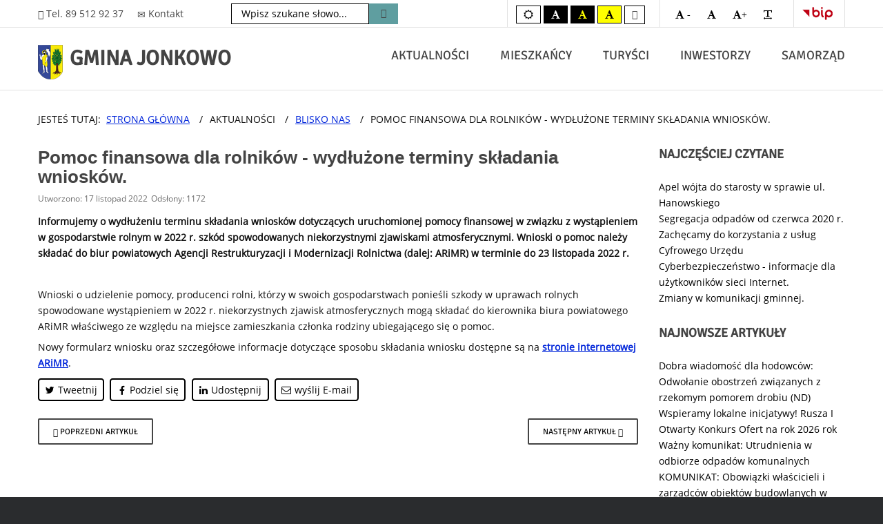

--- FILE ---
content_type: text/html; charset=utf-8
request_url: https://www.jonkowo.pl/aktualnosci/blisko-nas/721-20221117-1
body_size: 11779
content:
<!DOCTYPE html><html
xmlns="http://www.w3.org/1999/xhtml" xml:lang="pl-pl" lang="pl-pl" dir="ltr"><head><meta
http-equiv="X-UA-Compatible" content="IE=edge"><meta
name="viewport" content="width=device-width, initial-scale=1.0" /><meta
charset="utf-8" /><base
href="https://www.jonkowo.pl/aktualnosci/blisko-nas/721-20221117-1" /><meta
name="keywords" content="gmina, Jonkowo, urząd, wójt, rada gminy" /><meta
name="rights" content="Urząd Gminy w Jonkowie." /><meta
name="description" content="Oficjalny serwis internetowy Gminy Jonkowo. 11-042 Jonkowo, ul. Klonowa 2, REGON: P-510743166, NIP: 739-385-11-11" /><meta
name="generator" content="Joomla! - Open Source Content Management" /><title>Oficjalna strona internetowa Gminy Jonkowo - Pomoc finansowa dla rolników - wydłużone terminy składania wniosków.</title><link
href="/templates/jm-commune-offices/cache/jmf_44a541bc414659531a8c8680faf53769.css?v=1768946414" rel="stylesheet" /><link
href="//maxcdn.bootstrapcdn.com/font-awesome/4.7.0/css/font-awesome.min.css" rel="stylesheet" /><style>.dj-hideitem, li.item-394, li.item-107, li.item-137, li.item-142, li.item-150, li.item-151, li.item-218, li.item-219, li.item-879, li.item-906, li.item-690, li.item-836, li.item-842, li.item-868, li.item-880, li.item-237, li.item-363, li.item-486, li.item-487, li.item-488, li.item-490, li.item-877 { display: none !important; }

		@media (min-width: 980px) {	
			#dj-megamenu90mobile { display: none; }
		}
		@media (max-width: 979px) {
			#dj-megamenu90, #dj-megamenu90sticky, #dj-megamenu90placeholder { display: none !important; }
		}</style> <script src="/templates/jm-commune-offices/cache/jmf_b4906cf69b8ba78a9285ece11cb07ba5.js?v=1648746243"></script> <script src="/templates/jm-commune-offices/cache/jmf_823fb1dd0eb576828ece1f10964ba34a.js?v=1656073822" defer></script> <script>jQuery(document).ready(function(){jQuery("#share572").jsSocials({shareIn: "popup",showCount: false, shares: [{ share: "twitter", label: "Tweetnij", logo: "och-icon-twitter", via: "", hashtags: "", text: "Pomoc finansowa dla rolników - wydłużone terminy składania wniosków.", url: "https://www.jonkowo.pl/aktualnosci/blisko-nas/721-20221117-1"},{ share: "facebook", label: "Podziel się", logo: "och-icon-facebook", text: "", url: "https://www.jonkowo.pl/aktualnosci/blisko-nas/721-20221117-1"},{ share: "linkedin", label: "Udostępnij", logo: "och-icon-linkedin", text: "", url: "https://www.jonkowo.pl/aktualnosci/blisko-nas/721-20221117-1"},{ share: "email", label: "wyślij E-mail", logo: "och-icon-email", shareIn: "top", text: "Pomoc finansowa dla rolników - wydłużone terminy składania wniosków.", url: "https://www.jonkowo.pl/aktualnosci/blisko-nas/721-20221117-1"},]});});jQuery(function($){ initTooltips(); $("body").on("subform-row-add", initTooltips); function initTooltips (event, container) { container = container || document;$(container).find(".hasTooltip").tooltip({"html": true,"container": "body"});} });jQuery(window).on('load',  function() {
				new JCaption('img.caption');
			});
	(function(){
		var cb = function() {
			var add = function(css, id) {
				if(document.getElementById(id)) return;
				
				var l = document.createElement('link'); l.rel = 'stylesheet'; l.id = id; l.href = css;
				var h = document.getElementsByTagName('head')[0]; h.appendChild(l);
			}
			add('/media/djextensions/css/animate.min.css', 'animate_min_css');
			add('/media/djextensions/css/animate.ext.css', 'animate_ext_css');
		};
		var raf = requestAnimationFrame || mozRequestAnimationFrame || webkitRequestAnimationFrame || msRequestAnimationFrame;
		if (raf) raf(cb);
		else window.addEventListener('load', cb);
	})();
jQuery(document).ready(function() {
	var value, searchword = jQuery('#mod-finder-searchword');

		// Set the input value if not already set.
		if (!searchword.val())
		{
			searchword.val('Wpisz szukane słowo...');
		}

		// Get the current value.
		value = searchword.val();

		// If the current value equals the default value, clear it.
		searchword.on('focus', function()
		{	var el = jQuery(this);
			if (el.val() === 'Wpisz szukane słowo...')
			{
				el.val('');
			}
		});

		// If the current value is empty, set the previous value.
		searchword.on('blur', function()
		{	var el = jQuery(this);
			if (!el.val())
			{
				el.val(value);
			}
		});

		jQuery('#mod-finder-searchform').on('submit', function(e){
			e.stopPropagation();
			var advanced = jQuery('#mod-finder-advanced');
			// Disable select boxes with no value selected.
			if ( advanced.length)
			{
				advanced.find('select').each(function(index, el) {
					var el = jQuery(el);
					if(!el.val()){
						el.attr('disabled', 'disabled');
					}
				});
			}
		});
	var suggest = jQuery('#mod-finder-searchword').autocomplete({
		serviceUrl: '/component/finder/?task=suggestions.suggest&format=json&tmpl=component',
		paramName: 'q',
		minChars: 1,
		maxHeight: 400,
		width: 300,
		zIndex: 9999,
		deferRequestBy: 500
	});});</script> <link
href="https://www.jonkowo.pl/images/headers/favicon.ico" rel="Shortcut Icon" /> <script type="text/javascript">window.cookiePath = '/';</script> </head><body
class="  sticky-bar topbar2   "><div class="dj-offcanvas-wrapper"><div class="dj-offcanvas-pusher"><div class="dj-offcanvas-pusher-in"><div
id="jm-allpage"><header
id="jm-bar" class="" role="banner" aria-label="Pasek nawigacji"><div
id="jm-top-bar"><div
id="jm-top-bar-in" class="container-fluid"><div
id="jm-top-bar1" class="pull-left "><div
class="jm-module-raw "><div
class="custom"  ><h1 class="top-header">Początek strony.</h1></div></div><div
class="jm-module-raw "><div
class="custom"  ><div
class="jm-module-raw skip-ms"><ul
class="nav menu mod-list"><li><a
href="#jm-maincontent">Przejdź do treści artykułów</a></li><li><a
href="http://jonkowo.pl">Wróć do strony głównej</a></li><li><a href="/sitemap">Przejdź do mapy strony</a></li></ul></div><div
class="jm-top-contact"><div
class="jm-top-contact-in"><div
class="item1"><span
class="icon-earphone jm-color">&nbsp; </span>Tel. 89 512 92 37</div><div
class="item2"><a
href="mailto:biuro@jonkowo.pl" title="Kliknij, aby wysłać wiadomość e-mail"> <span
class="icon-envelope jm-color">&nbsp; </span>Kontakt</a></div></div></div></div></div><div
class="jm-module-raw search-ms"><form
id="mod-finder-searchform" action="/finder" method="get" class="form-search"><div
class="findersearch-ms">
<label
for="mod-finder-searchword" class="findersearch-ms">Wyszukiwarka</label><input
type="text" name="q" id="mod-finder-searchword" class="search-query input-medium" size="70" value="" /><button
class="btn btn-primary hasTooltip search-ms findersearch-ms" type="submit" title="Szukaj"><span
class="icon-search icon-white"></span> Szukaj</button></div></form></div></div><div
id="jm-top-bar2" class="pull-right "><div
id="jm-page-settings" class="pull-right" role="navigation" aria-label="Pasek nawigacji dla słabowidzących"><ul
class="nav menu"><li
class="contrast"><ul><li
class="contrast-label"><span
class="jm-separator"></span></li><li><button
data-href="/aktualnosci/blisko-nas?contrast=normal" class="jm-normal" title="Ustaw kolory domyślne"><span
class="fa fa-sun" aria-hidden="true"></span><span
class="sr-only">Kolory domyślne</span></button></li><li><button
data-href="/aktualnosci/blisko-nas?contrast=highcontrast" class="jm-highcontrast" title="Ustaw kolory czarno-białe"><span
class="fa fa-font" aria-hidden="true"></span><span
class="sr-only">czarno-biały</span></button></li><li><button
data-href="/aktualnosci/blisko-nas?contrast=highcontrast2" class="jm-highcontrast2" title="Ustaw kolory czarno-żółte"><span
class="fa fa-font" aria-hidden="true"></span><span
class="sr-only">czarno-żółty</span></button></li><li><button
data-href="/aktualnosci/blisko-nas?contrast=highcontrast3" class="jm-highcontrast3" title="Ustaw kolory żółto-czarne"><span
class="fa fa-font" aria-hidden="true"></span><span
class="sr-only">żółto-czarny</span></button></li><li><a
href="https://tlumacz.migam.org/" target="_blank" title="Strona tłumacza języka migowego (link otwiera się w nowym oknie)."><span
class="fas fa-american-sign-language-interpreting" aria-hidden="true"></span><span
class="sr-only">Tłumacz języka migowego on-line</span></a></li></ul></li><li
class="resizer"><ul><li
class="resizer-label"><span
class="jm-separator"></span></li><li><button
data-href="/aktualnosci/blisko-nas?fontsize=70" class="jm-font-smaller" title="Ustaw mniejszą czcionkę"><span
class="fa fa-font" aria-hidden="true"> -</span><span
class="sr-only">Zmniejsz czcionkę</span></button></li><li><button
data-href="/aktualnosci/blisko-nas?fontsize=100" class="jm-font-normal" title="Ustaw domyślny rozmiar czcionki"><span
class="fa fa-font" aria-hidden="true"></span><span
class="sr-only">Domyślna czcionka</span></button></li><li><button
data-href="/aktualnosci/blisko-nas?fontsize=150" class="jm-font-larger" title="Ustaw większą czcionkę"><span
class="fa fa-font" aria-hidden="true">+</span><span
class="sr-only">Zwiększ czcionkę</span></button></li><li><button
class="jm-font-readable" title="PLG_SYSTEM_JMFRAMEWORK_CONFIG_RESIZER_LARGE_WIDTH"><span
class="fa fa-text-width" aria-hidden="true"></span><span
class="sr-only">Zwiększ odstępy</span></button></li></ul></li><li
class="bip"><ul
class="bip-link"><li
class="width-label"><span
class="jm-separator"></span></li><li><a
class="logo-bip" href="http://bip.jonkowo.pl/" target="_blank" title="Strona BIP (link otwiera się w nowym oknie )."><span
aria-hidden="true">BIP</span><span
class="sr-only">Biuletyn Informacji Publicznej</span></a></li></ul></li></ul></div></div></div></div><div
id="jm-logo-nav"><div
id="jm-logo-nav-in" class="container-fluid"><div
id="jm-logo-sitedesc" class="pull-left"><div
id="jm-logo">
<a
href="https://www.jonkowo.pl/">
<img
src="https://www.jonkowo.pl/images/headers/logo_header.png" alt="herb gminy Jonkowo" />
</a></div><div
id="jm-sitedesc">
GMINA JONKOWO</div></div><nav
id="jm-top-menu" class="pull-right "  tabindex="-1" role="navigation" aria-label="Główne menu i pasek nawigacji"><div
class="jm-module-raw "><div
class="dj-megamenu-wrapper"><ul
id="dj-megamenu90" class="dj-megamenu dj-fa-1 dj-megamenu-override horizontalMenu "
data-options='{"wrap":null,"animIn":"fadeInUp","animOut":"zoomOut","animSpeed":"normal","openDelay":"0","closeDelay":"1000","event":"click_all","fixed":"0","offset":"0","theme":"override","direction":"ltr","wcag":"1"}' data-trigger="979"><li
class="dj-up itemid394 first dj-hideitem"><a
class="dj-up_a  " href="/koronawirus-2" title="Zawiera informacje dotyczące COVID-19" ><span ><em
class="dj-icon fa fa-asterisk" aria-hidden="true"></em><span
class="image-title">Koronawirus - informacje</span></span></a></li><li
class="dj-up itemid101 active parent"><a
class="dj-up_a active "  title="Zawiera spis dostępnych kategorii artykułów"  tabindex="0"><span
class="dj-drop" >AKTUALNOŚCI<em
class="arrow" aria-hidden="true"></em></span></a><div
class="dj-subwrap  single_column subcols1" style=""><div
class="dj-subwrap-in" style="width:300px;"><div
class="dj-subcol" style="width:300px"><ul
class="dj-submenu"><li
class="itemid122 first"><a
href="/aktualnosci/info-kom" title="Zawiera artykuły z sekcji informacje i komunikaty" ><em
class="dj-icon fa fa-tag" aria-hidden="true"></em><span
class="image-title">Informacje i komunikaty</span></a></li><li
class="itemid124"><a
href="/aktualnosci/dzieje-sie" title="Zawiera artykuły z sekcji dzieje się" ><em
class="dj-icon fa fa-tag" aria-hidden="true"></em><span
class="image-title">Dzieje się</span></a></li><li
class="itemid125 current active"><a
class="active " href="/aktualnosci/blisko-nas" title="Zawiera artykuły z sekcji blisko nas" ><em
class="dj-icon fa fa-tag" aria-hidden="true"></em><span
class="image-title">Blisko nas</span></a></li><li
class="itemid126"><a
href="/aktualnosci/ogl-wojt" title="Zawiera artykuły z sekcji ogłoszenia wójta" ><em
class="dj-icon fa fa-tags" aria-hidden="true"></em><span
class="image-title">Ogłoszenia wójta</span></a></li><li
class="itemid127"><a
href="/aktualnosci/inwestycje" title="Zawiera artykuły z sekcji inwestycje" ><em
class="dj-icon fa fa-tags" aria-hidden="true"></em><span
class="image-title">Gminne inwestycje</span></a></li><li
class="itemid129"><a
href="/aktualnosci/archiwum" title="Zawiera archiwalne artykuły" ><em
class="dj-icon fa fa-tags" aria-hidden="true"></em><span
class="image-title">Archiwum</span></a></li><li
class="itemid157"><a
href="/aktualnosci/biuletyn-gminny" title="Zawiera wykaz archiwalnych wydań biuletynu gminnego" ><em
class="dj-icon fa fa-newspaper-o" aria-hidden="true"></em><span
class="image-title">Biuletyn gminny</span></a></li><li
class="itemid930"><a
href="https://bip.jonkowo.pl/10057/Ogloszenia_o_naborze/" ><em
class="dj-icon fa fa-newspaper-o" aria-hidden="true"></em><span
class="image-title">OFERTY PRACY</span></a></li></ul></div><div
style="clear:both;height:0"></div></div></div></li><li
class="dj-up itemid103 parent"><a
class="dj-up_a  "  title="Zawiera informacje dla mieszkańców"  tabindex="0"><span
class="dj-drop" >MIESZKAŃCY<em
class="arrow" aria-hidden="true"></em></span></a><div
class="dj-subwrap  single_column subcols1" style=""><div
class="dj-subwrap-in" style="width:250px;"><div
class="dj-subcol" style="width:250px"><ul
class="dj-submenu"><li
class="itemid109 first"><a
accesskey="x" href="/mieszkaniec/sprawy" title="Zawiera informacje dla petentów urzędu gminy" ><em
class="dj-icon fa fa-question-circle-o" aria-hidden="true"></em><span
class="image-title">Jak załatwić sprawę?</span></a></li><li
class="itemid224"><a
accesskey="v" href="/mieszkaniec/komunikacja" title="Zawiera informacje o transporcie publicznym w gminie" ><em
class="dj-icon fa fa-bus" aria-hidden="true"></em><span
class="image-title">Komunikacja gminna</span></a></li><li
class="itemid392"><a
href="/mieszkaniec/zgk" title="Informacje Zakładu Gospodarki Komunalnej w Jonkowie." ><em
class="dj-icon fa fa-wrench" aria-hidden="true"></em><span
class="image-title">Gospodarka komunalna</span></a></li><li
class="itemid225"><a
href="/mieszkaniec/kultura-sport" title="Wydarzenia kulturalne i sportowe w gminie" ><em
class="dj-icon fa fa-university" aria-hidden="true"></em><span
class="image-title">Kultura, sport, rekreacja</span></a></li><li
class="itemid110"><a
accesskey="b" href="/mieszkaniec/bezpieczenstwo" title="Zawiera informacje dotyczące bezpieczeństwa mieszkańców" ><em
class="dj-icon fa fa-exclamation-circle" aria-hidden="true"></em><span
class="image-title">Bezpieczeństwo</span></a></li><li
class="itemid111"><a
href="/mieszkaniec/srodowisko" title="Zawiera informacje referatu ochrony środowiska" ><em
class="dj-icon fa fa-tree" aria-hidden="true"></em><span
class="image-title">Środowisko</span></a></li><li
class="itemid112"><a
href="/mieszkaniec/rodzina" title="Informacje o wsparciu dla rodziny i świadczeniach socjalnych" ><em
class="dj-icon fa fa-users" aria-hidden="true"></em><span
class="image-title">Rodzina</span></a></li><li
class="itemid239"><a
href="/mieszkaniec/edukacja" title="Informacje o wsparciu dla rodziny i świadczeniach socjalnych" ><em
class="dj-icon fa fa-graduation-cap" aria-hidden="true"></em><span
class="image-title">Edukacja</span></a></li><li
class="itemid113"><a
href="/mieszkaniec/zdrowie" title="Informacje dotyczące opieki zdrowotnej" ><em
class="dj-icon fa fa-medkit" aria-hidden="true"></em><span
class="image-title">Zdrowie</span></a></li><li
class="itemid114"><a
href="/mieszkaniec/ngo" title="Informacje o konsultacjach społecznych i budżecie obywatelskim" ><em
class="dj-icon fa fa-handshake-o" aria-hidden="true"></em><span
class="image-title">Strefa NGO</span></a></li><li
class="itemid875"><a
href="/mieszkaniec/smart-village" title="Informacje o konsultacjach społecznych i budżecie obywatelskim" ><em
class="dj-icon fa fa-lightbulb-o " aria-hidden="true"></em><span
class="image-title">Smart Village</span></a></li></ul></div><div
style="clear:both;height:0"></div></div></div></li><li
class="dj-up itemid105 parent"><a
class="dj-up_a  "  title="Zawiera informacje dla turystów"  tabindex="0"><span
class="dj-drop" >TURYŚCI<em
class="arrow" aria-hidden="true"></em></span></a><div
class="dj-subwrap  single_column subcols1" style=""><div
class="dj-subwrap-in" style="width:300px;"><div
class="dj-subcol" style="width:300px"><ul
class="dj-submenu"><li
class="itemid132 first"><a
href="/turysta/historia" title="Rys historyczny ziem gminy Jonkowo" ><em
class="dj-icon fa fa-bookmark" aria-hidden="true"></em><span
class="image-title">Historia ziem Gminy Jonkowo</span></a></li><li
class="itemid360"><a
href="https://www.youtube.com/watch?v=aGdUms4wOoI&amp;feature=youtu.be" target="_blank" title="Obejrzyj film promocyjny Gminy Jonkowo. Link otwiera się w nowym oknie." ><em
class="dj-icon fa fa-film" aria-hidden="true"></em><span
class="image-title">Film promocyjny gminy</span></a></li><li
class="itemid133"><a
href="http://naspacer.eu/" target="_blank" title="Link otworzy się w nowym oknie" ><em
class="dj-icon fa fa-binoculars" aria-hidden="true"></em><span
class="image-title">Wirtualny spacer</span></a></li><li
class="itemid134"><a
href="https://www.artland.de/index.php?lang=de" target="_blank" title="Link otworzy się w nowym oknie. Strona w języku niemieckim" ><em
class="dj-icon fa fa-retweet" aria-hidden="true"></em><span
class="image-title">Gmina partnerska Badbergen</span></a></li><li
class="itemid135"><a
href="http://gurievsk.gov39.ru/" target="_blank" title="Link otworzy się w nowym oknie. Strona w języku rosyjskim" ><em
class="dj-icon fa fa-retweet" aria-hidden="true"></em><span
class="image-title">Gmina partnerska Gurjewsk</span></a></li><li
class="itemid136"><a
href="/turysta/symbole" title="Pliki do pobrania z symbolami gminy - herb i flaga" ><em
class="dj-icon fa fa-flag" aria-hidden="true"></em><span
class="image-title">Symbole gminy</span></a></li><li
class="itemid824"><a
href="https://jonkowo.pl/images/mapy/jonkowo-plan.svg" title="Plan miejscowości Jonkowo" ><em
class="dj-icon fa fa-map" aria-hidden="true"></em><span
class="image-title">Plan Jonkowa</span></a></li></ul></div><div
style="clear:both;height:0"></div></div></div></li><li
class="dj-up itemid106 parent"><a
class="dj-up_a  "  title="Zawiera informacje dla inwestorów"  tabindex="0"><span
class="dj-drop" >INWESTORZY<em
class="arrow" aria-hidden="true"></em></span></a><div
class="dj-subwrap  single_column subcols1" style=""><div
class="dj-subwrap-in" style="width:300px;"><div
class="dj-subcol" style="width:300px"><ul
class="dj-submenu"><li
class="itemid118 first"><a
href="http://bip.jonkowo.pl/zamowienia_publiczne/3/status/rodzaj/wzp/zwr/" target="_blank" title="Link otworzy się w nowym oknie (strona BIP). " ><em
class="dj-icon fa fa-gavel" aria-hidden="true"></em><span
class="image-title">Zamówienia publiczne</span></a></li><li
class="itemid229"><a
href="http://bip.jonkowo.pl/182/Zamowienia_Publiczne_do_30_000_euro/" target="_blank" title="Link otworzy się w nowym oknie (strona BIP). " ><em
class="dj-icon fa fa-gavel" aria-hidden="true"></em><span
class="image-title">Zamówienia do 30 000 euro</span></a></li><li
class="itemid119"><a
href="http://bip.jonkowo.pl/77/Przetargi_-_Nieruchomosci/" target="_blank" title="Link otworzy się w nowym oknie (strona BIP)." ><em
class="dj-icon fa fa-building-o" aria-hidden="true"></em><span
class="image-title">Przetargi nieruchomości</span></a></li><li
class="itemid120"><a
href="http://bip.jonkowo.pl/109/Ogloszenia_dot__decyzji_srodowiskowych/" target="_blank" title="Link otworzy się w nowym oknie (strona BIP)." ><em
class="dj-icon fa fa-leaf" aria-hidden="true"></em><span
class="image-title">Decyzje środowiskowe</span></a></li><li
class="itemid121"><a
href="https://prod.ceidg.gov.pl/CEIDG/CEIDG.Public.UI/Search.aspx" target="_blank" title="Link otworzy się w nowym oknie (strona CEiDG)." ><em
class="dj-icon fa fa-money" aria-hidden="true"></em><span
class="image-title">Działalność gospodarcza</span></a></li></ul></div><div
style="clear:both;height:0"></div></div></div></li><li
class="dj-up itemid108 parent"><a
class="dj-up_a  "  title="Zawiera informacje o działalności Urzędu Gminy i Rady Gminy"  tabindex="0"><span
class="dj-drop" >SAMORZĄD<em
class="arrow" aria-hidden="true"></em></span></a><div
class="dj-subwrap  multiple_cols subcols4" style=""><div
class="dj-subwrap-in" style="width:1050px;"><div
class="dj-subcol" style="width:250px"><ul
class="dj-submenu"><li
class="itemid146 first"><a
href="/samorzad/rada-gminy" title="Informacje Rady Gminy Jonkowo" >RADA GMINY</a></li><li
class="itemid137"><a
href="http://bip.jonkowo.pl/20/Statut_Gminy/" target="_blank" title="Link otwiera się w nowym oknie (strona BIP)." ><em
class="dj-icon fa fa-file-text" aria-hidden="true"></em><span
class="image-title">Statut Gminy Jonkowo</span></a></li><li
class="itemid138"><a
href="/samorzad/rada-sklad" title="Skład Rady Gminy Jonkowo" ><em
class="dj-icon fa fa-list-ul" aria-hidden="true"></em><span
class="image-title">Skład Rady Gminy</span></a></li><li
class="itemid139"><a
href="/samorzad/komisje" title="Informacje o składzie komisji stałych" ><em
class="dj-icon fa fa-list-ol" aria-hidden="true"></em><span
class="image-title">Komisje stałe</span></a></li><li
class="itemid140"><a
href="/samorzad/sekretariat-rada" title="Informacje sekretariatu Rady Gminy" ><em
class="dj-icon fa fa-paperclip" aria-hidden="true"></em><span
class="image-title">Sekretariat Rady Gminy</span></a></li><li
class="itemid141"><a
href="http://bip.jonkowo.pl/akty/58/typ/" target="_blank" title="Link otworzy się w nowym oknie (strona BIP)." ><em
class="dj-icon fa fa-files-o" aria-hidden="true"></em><span
class="image-title">Uchwały Rady Gminy</span></a></li><li
class="itemid142"><a
href="http://bip.jonkowo.pl/10056/Protokoly_z_Sesji_Rady_Gminy/" target="_blank" title="Link otworzy się w nowym oknie (strona BIP)." ><em
class="dj-icon fa fa-file-text-o" aria-hidden="true"></em><span
class="image-title">Protokoły z sesji</span></a></li><li
class="itemid143"><a
href="https://transmisjaobrad.info/channels/153/gmina-jonkowo/live" target="_blank" title="Link otworzy się w nowym oknie (relacja na żywo z obrad Rady Gminy)." ><em
class="dj-icon fa fa-video-camera" aria-hidden="true"></em><span
class="image-title">Transmisja wideo z sesji</span></a></li><li
class="itemid540"><a
href="https://transmisjaobrad.info/channels/153/gmina-jonkowo" target="_blank" title="Link otworzy się w nowym oknie (archiwalne nagrania obrad Rady Gminy)." ><em
class="dj-icon fa fa-file-video-o" aria-hidden="true"></em><span
class="image-title">Archiwum wideo z sesji</span></a></li></ul></div><div
class="dj-subcol" style="width:250px"><ul
class="dj-submenu"><li
class="itemid147 first"><a
href="/samorzad/urzad" title="Informacje Urzędu Gminy w Jonkowie" >URZĄD GMINY</a></li><li
class="itemid869"><a
href="/samorzad/kierownictwo" title="Podstawowe dane teleadresowe Urzędu Gminy" ><em
class="dj-icon fa fa-group" aria-hidden="true"></em><span
class="image-title">Kierownictwo urzędu</span></a></li><li
class="itemid152"><a
href="/samorzad/adresy" title="Podstawowe dane teleadresowe Urzędu Gminy" ><em
class="dj-icon fa fa-envelope-o" aria-hidden="true"></em><span
class="image-title">Dane teleadresowe</span></a></li><li
class="itemid148"><a
accesskey="c" href="/samorzad/obsluga" title="Informacje o godzinach otwarcia urzędu" ><em
class="dj-icon fa fa-clock-o" aria-hidden="true"></em><span
class="image-title">Godziny otwarcia urzędu</span></a></li><li
class="itemid149"><a
accesskey="z" href="/samorzad/telefony" title="Spis telefonów i skrzynek kontaktowych." ><em
class="dj-icon fa fa-phone" aria-hidden="true"></em><span
class="image-title">Telefony kontaktowe</span></a></li><li
class="itemid150"><a
href="http://bip.jonkowo.pl/26/Referaty_i_stanowiska/" target="_blank" title="Link otworzy się w nowym oknie (strona BIP)" ><em
class="dj-icon fa fa-sitemap" aria-hidden="true"></em><span
class="image-title">Referaty i stanowiska</span></a></li><li
class="itemid151"><a
href="/samorzad/rachunki" title="Dane księgowe i numer rachunku bankowego" ><em
class="dj-icon fa fa-stack-overflow" aria-hidden="true"></em><span
class="image-title">Rachunki bankowe</span></a></li></ul></div><div
class="dj-subcol" style="width:300px"><ul
class="dj-submenu"><li
class="itemid223 first"><a
href="/samorzad/fundusze-europejskie" >FUNDUSZE EUROPEJSKIE</a></li><li
class="itemid218"><a
href="/samorzad/prow-14-20" ><em
class="dj-icon fa fa-eur" aria-hidden="true"></em><span
class="image-title">PROW 2014-2020</span></a></li><li
class="itemid219"><a
href="/samorzad/rpo-14-20" ><em
class="dj-icon fa fa-eur" aria-hidden="true"></em><span
class="image-title">RPO 2014-2020</span></a></li><li
class="itemid879"><a
href="/samorzad/ferc-21-27" ><em
class="dj-icon fa fa-eur" aria-hidden="true"></em><span
class="image-title">ROZWÓJ CYFROWY 2021-2027</span></a></li><li
class="itemid906"><a
href="/samorzad/fedwm-21-27" ><em
class="dj-icon fa fa-eur" aria-hidden="true"></em><span
class="image-title">FE DLA WARMII MAZUR 2021-2027</span></a></li></ul></div><div
class="dj-subcol" style="width:250px"><ul
class="dj-submenu"><li
class="itemid689 first"><a
href="/samorzad/fundusze-krajowe" >FUNDUSZE KRAJOWE</a></li><li
class="itemid690"><a
href="/samorzad/polski-lad" ><em
class="dj-icon fa fa-bar-chart-o" aria-hidden="true"></em><span
class="image-title">POLSKI ŁAD</span></a></li><li
class="itemid836"><a
href="/samorzad/pfron" ><em
class="dj-icon fa fa-wheelchair" aria-hidden="true"></em><span
class="image-title">PFRON</span></a></li><li
class="itemid842"><a
href="/samorzad/rozwoj-drog" ><em
class="dj-icon fa fa-road" aria-hidden="true"></em><span
class="image-title">ROZWÓJ DRÓG</span></a></li><li
class="itemid868"><a
href="/samorzad/olimpia" ><em
class="dj-icon fa fa-futbol-o" aria-hidden="true"></em><span
class="image-title">PROGRAM OLIMPIA</span></a></li><li
class="itemid880"><a
href="/samorzad/inne" ><em
class="dj-icon fa fa-pie-chart " aria-hidden="true"></em><span
class="image-title">INNE ŚRODKI</span></a></li></ul></div><div
style="clear:both;height:0"></div></div></div></li><li
class="dj-up itemid237 dj-hideitem"><a
class="dj-up_a  " href="/sitemap" ><span >MAPA STRONY</span></a></li><li
class="dj-up itemid363 dj-hideitem"><a
class="dj-up_a  " href="/cyberbezpieczenstwo" title="Strona z informacjami o cyberbezpieczeństwie" ><span >CYBERBEZPIECZEŃSTWO</span></a></li><li
class="dj-up itemid486 parent dj-hideitem"><a
class="dj-up_a  "   tabindex="0"><span
class="dj-drop" >UŁATWIENIA I DOSTOSOWANIA<em
class="arrow" aria-hidden="true"></em></span></a><div
class="dj-subwrap  single_column subcols1" style=""><div
class="dj-subwrap-in" style="width:200px;"><div
class="dj-subcol" style="width:200px"><ul
class="dj-submenu"><li
class="itemid487 first dj-hideitem"><a
href="/koordynator" title="Strona z informacjami koordynatora do spraw dostępności" >Koordynator d/s dostępności</a></li><li
class="itemid488 dj-hideitem"><a
href="/deklaracja-dostepnosci" title="Strona z deklaracją dostępności" >Deklaracja dostępności</a></li><li
class="itemid489"><a
href="/etr" title="Strona z tekstem łatwym do czytania (ETR)" >Informacje ETR</a></li></ul></div><div
style="clear:both;height:0"></div></div></div></li><li
class="dj-up itemid490 dj-hideitem"><a
class="dj-up_a  " href="/samorzad/telefony" title="Strona z wykazem telefonów kontaktowych i skrzynek mailowych" ><span >TELEFONY KONTAKTOWE</span></a></li></ul><div
id="dj-megamenu90mobile" class="dj-megamenu-offcanvas dj-megamenu-offcanvas-dark ">
<a
href="#" class="dj-mobile-open-btn" aria-label="Otwórz menu mobilne"><span
class="fa fa-bars" aria-hidden="true"></span></a><aside
id="dj-megamenu90offcanvas" class="dj-offcanvas dj-fa-1 dj-offcanvas-dark " data-effect="11"><div
class="dj-offcanvas-top">
<a
href="#" class="dj-offcanvas-close-btn" aria-label="Zamknij menu mobilne"><span
class="fa fa-close" aria-hidden="true"></span></a></div><div
class="dj-offcanvas-content"><ul
class="dj-mobile-nav dj-mobile-dark "><li
class="dj-mobileitem itemid-394"><a
href="/koronawirus-2" title="Zawiera informacje dotyczące COVID-19" >Koronawirus - informacje</a></li><li
class="dj-mobileitem itemid-101 deeper parent"><a
title="Zawiera spis dostępnych kategorii artykułów"  tabindex="0">AKTUALNOŚCI</a><ul
class="dj-mobile-nav-child"><li
class="dj-mobileitem itemid-122"><a
href="/aktualnosci/info-kom" title="Zawiera artykuły z sekcji informacje i komunikaty" >Informacje i komunikaty</a></li><li
class="dj-mobileitem itemid-124"><a
href="/aktualnosci/dzieje-sie" title="Zawiera artykuły z sekcji dzieje się" >Dzieje się</a></li><li
class="dj-mobileitem itemid-125 current"><a
href="/aktualnosci/blisko-nas" title="Zawiera artykuły z sekcji blisko nas" >Blisko nas</a></li><li
class="dj-mobileitem itemid-126"><a
href="/aktualnosci/ogl-wojt" title="Zawiera artykuły z sekcji ogłoszenia wójta" >Ogłoszenia wójta</a></li><li
class="dj-mobileitem itemid-127"><a
href="/aktualnosci/inwestycje" title="Zawiera artykuły z sekcji inwestycje" >Gminne inwestycje</a></li><li
class="dj-mobileitem itemid-129"><a
href="/aktualnosci/archiwum" title="Zawiera archiwalne artykuły" >Archiwum</a></li><li
class="dj-mobileitem itemid-157"><a
href="/aktualnosci/biuletyn-gminny" title="Zawiera wykaz archiwalnych wydań biuletynu gminnego" >Biuletyn gminny</a></li><li
class="dj-mobileitem itemid-930"><a
href="https://bip.jonkowo.pl/10057/Ogloszenia_o_naborze/" >OFERTY PRACY</a></li></ul></li><li
class="dj-mobileitem itemid-103 deeper parent"><a
title="Zawiera informacje dla mieszkańców"  tabindex="0">MIESZKAŃCY</a><ul
class="dj-mobile-nav-child"><li
class="dj-mobileitem itemid-109"><a
href="/mieszkaniec/sprawy" title="Zawiera informacje dla petentów urzędu gminy" >Jak załatwić sprawę?</a></li><li
class="dj-mobileitem itemid-224"><a
href="/mieszkaniec/komunikacja" title="Zawiera informacje o transporcie publicznym w gminie" >Komunikacja gminna</a></li><li
class="dj-mobileitem itemid-392"><a
href="/mieszkaniec/zgk" title="Informacje Zakładu Gospodarki Komunalnej w Jonkowie." >Gospodarka komunalna</a></li><li
class="dj-mobileitem itemid-225"><a
href="/mieszkaniec/kultura-sport" title="Wydarzenia kulturalne i sportowe w gminie" >Kultura, sport, rekreacja</a></li><li
class="dj-mobileitem itemid-110"><a
href="/mieszkaniec/bezpieczenstwo" title="Zawiera informacje dotyczące bezpieczeństwa mieszkańców" >Bezpieczeństwo</a></li><li
class="dj-mobileitem itemid-111"><a
href="/mieszkaniec/srodowisko" title="Zawiera informacje referatu ochrony środowiska" >Środowisko</a></li><li
class="dj-mobileitem itemid-112"><a
href="/mieszkaniec/rodzina" title="Informacje o wsparciu dla rodziny i świadczeniach socjalnych" >Rodzina</a></li><li
class="dj-mobileitem itemid-239"><a
href="/mieszkaniec/edukacja" title="Informacje o wsparciu dla rodziny i świadczeniach socjalnych" >Edukacja</a></li><li
class="dj-mobileitem itemid-113"><a
href="/mieszkaniec/zdrowie" title="Informacje dotyczące opieki zdrowotnej" >Zdrowie</a></li><li
class="dj-mobileitem itemid-114"><a
href="/mieszkaniec/ngo" title="Informacje o konsultacjach społecznych i budżecie obywatelskim" >Strefa NGO</a></li><li
class="dj-mobileitem itemid-875"><a
href="/mieszkaniec/smart-village" title="Informacje o konsultacjach społecznych i budżecie obywatelskim" >Smart Village</a></li></ul></li><li
class="dj-mobileitem itemid-105 deeper parent"><a
title="Zawiera informacje dla turystów"  tabindex="0">TURYŚCI</a><ul
class="dj-mobile-nav-child"><li
class="dj-mobileitem itemid-132"><a
href="/turysta/historia" title="Rys historyczny ziem gminy Jonkowo" >Historia ziem Gminy Jonkowo</a></li><li
class="dj-mobileitem itemid-360"><a
href="https://www.youtube.com/watch?v=aGdUms4wOoI&amp;feature=youtu.be" target="_blank" title="Obejrzyj film promocyjny Gminy Jonkowo. Link otwiera się w nowym oknie." >Film promocyjny gminy</a></li><li
class="dj-mobileitem itemid-133"><a
href="http://naspacer.eu/" target="_blank" title="Link otworzy się w nowym oknie" >Wirtualny spacer</a></li><li
class="dj-mobileitem itemid-134"><a
href="https://www.artland.de/index.php?lang=de" target="_blank" title="Link otworzy się w nowym oknie. Strona w języku niemieckim" >Gmina partnerska Badbergen</a></li><li
class="dj-mobileitem itemid-135"><a
href="http://gurievsk.gov39.ru/" target="_blank" title="Link otworzy się w nowym oknie. Strona w języku rosyjskim" >Gmina partnerska Gurjewsk</a></li><li
class="dj-mobileitem itemid-136"><a
href="/turysta/symbole" title="Pliki do pobrania z symbolami gminy - herb i flaga" >Symbole gminy</a></li><li
class="dj-mobileitem itemid-824"><a
href="https://jonkowo.pl/images/mapy/jonkowo-plan.svg" title="Plan miejscowości Jonkowo" >Plan Jonkowa</a></li></ul></li><li
class="dj-mobileitem itemid-106 deeper parent"><a
title="Zawiera informacje dla inwestorów"  tabindex="0">INWESTORZY</a><ul
class="dj-mobile-nav-child"><li
class="dj-mobileitem itemid-118"><a
href="http://bip.jonkowo.pl/zamowienia_publiczne/3/status/rodzaj/wzp/zwr/" target="_blank" title="Link otworzy się w nowym oknie (strona BIP). " >Zamówienia publiczne</a></li><li
class="dj-mobileitem itemid-229"><a
href="http://bip.jonkowo.pl/182/Zamowienia_Publiczne_do_30_000_euro/" target="_blank" title="Link otworzy się w nowym oknie (strona BIP). " >Zamówienia do 30 000 euro</a></li><li
class="dj-mobileitem itemid-119"><a
href="http://bip.jonkowo.pl/77/Przetargi_-_Nieruchomosci/" target="_blank" title="Link otworzy się w nowym oknie (strona BIP)." >Przetargi nieruchomości</a></li><li
class="dj-mobileitem itemid-120"><a
href="http://bip.jonkowo.pl/109/Ogloszenia_dot__decyzji_srodowiskowych/" target="_blank" title="Link otworzy się w nowym oknie (strona BIP)." >Decyzje środowiskowe</a></li><li
class="dj-mobileitem itemid-121"><a
href="https://prod.ceidg.gov.pl/CEIDG/CEIDG.Public.UI/Search.aspx" target="_blank" title="Link otworzy się w nowym oknie (strona CEiDG)." >Działalność gospodarcza</a></li></ul></li><li
class="dj-mobileitem itemid-108 deeper parent"><a
title="Zawiera informacje o działalności Urzędu Gminy i Rady Gminy"  tabindex="0">SAMORZĄD</a><ul
class="dj-mobile-nav-child"><li
class="dj-mobileitem itemid-146"><a
href="/samorzad/rada-gminy" title="Informacje Rady Gminy Jonkowo" >RADA GMINY</a></li><li
class="dj-mobileitem itemid-137 dj-hideitem"><a
href="http://bip.jonkowo.pl/20/Statut_Gminy/" target="_blank" title="Link otwiera się w nowym oknie (strona BIP)." >Statut Gminy Jonkowo</a></li><li
class="dj-mobileitem itemid-138"><a
href="/samorzad/rada-sklad" title="Skład Rady Gminy Jonkowo" >Skład Rady Gminy</a></li><li
class="dj-mobileitem itemid-139"><a
href="/samorzad/komisje" title="Informacje o składzie komisji stałych" >Komisje stałe</a></li><li
class="dj-mobileitem itemid-140"><a
href="/samorzad/sekretariat-rada" title="Informacje sekretariatu Rady Gminy" >Sekretariat Rady Gminy</a></li><li
class="dj-mobileitem itemid-141"><a
href="http://bip.jonkowo.pl/akty/58/typ/" target="_blank" title="Link otworzy się w nowym oknie (strona BIP)." >Uchwały Rady Gminy</a></li><li
class="dj-mobileitem itemid-142 dj-hideitem"><a
href="http://bip.jonkowo.pl/10056/Protokoly_z_Sesji_Rady_Gminy/" target="_blank" title="Link otworzy się w nowym oknie (strona BIP)." >Protokoły z sesji</a></li><li
class="dj-mobileitem itemid-143"><a
href="https://transmisjaobrad.info/channels/153/gmina-jonkowo/live" target="_blank" title="Link otworzy się w nowym oknie (relacja na żywo z obrad Rady Gminy)." >Transmisja wideo z sesji</a></li><li
class="dj-mobileitem itemid-540"><a
href="https://transmisjaobrad.info/channels/153/gmina-jonkowo" target="_blank" title="Link otworzy się w nowym oknie (archiwalne nagrania obrad Rady Gminy)." >Archiwum wideo z sesji</a></li><li
class="dj-mobileitem itemid-147"><a
href="/samorzad/urzad" title="Informacje Urzędu Gminy w Jonkowie" >URZĄD GMINY</a></li><li
class="dj-mobileitem itemid-869"><a
href="/samorzad/kierownictwo" title="Podstawowe dane teleadresowe Urzędu Gminy" >Kierownictwo urzędu</a></li><li
class="dj-mobileitem itemid-152"><a
href="/samorzad/adresy" title="Podstawowe dane teleadresowe Urzędu Gminy" >Dane teleadresowe</a></li><li
class="dj-mobileitem itemid-148"><a
href="/samorzad/obsluga" title="Informacje o godzinach otwarcia urzędu" >Godziny otwarcia urzędu</a></li><li
class="dj-mobileitem itemid-149"><a
href="/samorzad/telefony" title="Spis telefonów i skrzynek kontaktowych." >Telefony kontaktowe</a></li><li
class="dj-mobileitem itemid-150 dj-hideitem"><a
href="http://bip.jonkowo.pl/26/Referaty_i_stanowiska/" target="_blank" title="Link otworzy się w nowym oknie (strona BIP)" >Referaty i stanowiska</a></li><li
class="dj-mobileitem itemid-151 dj-hideitem"><a
href="/samorzad/rachunki" title="Dane księgowe i numer rachunku bankowego" >Rachunki bankowe</a></li><li
class="dj-mobileitem itemid-223"><a
href="/samorzad/fundusze-europejskie" >FUNDUSZE EUROPEJSKIE</a></li><li
class="dj-mobileitem itemid-218 dj-hideitem"><a
href="/samorzad/prow-14-20" >PROW 2014-2020</a></li><li
class="dj-mobileitem itemid-219 dj-hideitem"><a
href="/samorzad/rpo-14-20" >RPO 2014-2020</a></li><li
class="dj-mobileitem itemid-879 dj-hideitem"><a
href="/samorzad/ferc-21-27" >ROZWÓJ CYFROWY 2021-2027</a></li><li
class="dj-mobileitem itemid-906 dj-hideitem"><a
href="/samorzad/fedwm-21-27" >FE DLA WARMII MAZUR 2021-2027</a></li><li
class="dj-mobileitem itemid-689"><a
href="/samorzad/fundusze-krajowe" >FUNDUSZE KRAJOWE</a></li><li
class="dj-mobileitem itemid-690 dj-hideitem"><a
href="/samorzad/polski-lad" >POLSKI ŁAD</a></li><li
class="dj-mobileitem itemid-836 dj-hideitem"><a
href="/samorzad/pfron" >PFRON</a></li><li
class="dj-mobileitem itemid-842 dj-hideitem"><a
href="/samorzad/rozwoj-drog" >ROZWÓJ DRÓG</a></li><li
class="dj-mobileitem itemid-868 dj-hideitem"><a
href="/samorzad/olimpia" >PROGRAM OLIMPIA</a></li><li
class="dj-mobileitem itemid-880 dj-hideitem"><a
href="/samorzad/inne" >INNE ŚRODKI</a></li></ul></li><li
class="dj-mobileitem itemid-237"><a
href="/sitemap" >MAPA STRONY</a></li><li
class="dj-mobileitem itemid-363"><a
href="/cyberbezpieczenstwo" title="Strona z informacjami o cyberbezpieczeństwie" >CYBERBEZPIECZEŃSTWO</a></li><li
class="dj-mobileitem itemid-486 deeper parent"><a
tabindex="0">UŁATWIENIA I DOSTOSOWANIA</a><ul
class="dj-mobile-nav-child"><li
class="dj-mobileitem itemid-487"><a
href="/koordynator" title="Strona z informacjami koordynatora do spraw dostępności" >Koordynator d/s dostępności</a></li><li
class="dj-mobileitem itemid-488"><a
href="/deklaracja-dostepnosci" title="Strona z deklaracją dostępności" >Deklaracja dostępności</a></li><li
class="dj-mobileitem itemid-489"><a
href="/etr" title="Strona z tekstem łatwym do czytania (ETR)" >Informacje ETR</a></li></ul></li><li
class="dj-mobileitem itemid-490"><a
href="/samorzad/telefony" title="Strona z wykazem telefonów kontaktowych i skrzynek mailowych" >TELEFONY KONTAKTOWE</a></li></ul></div><div
class="dj-offcanvas-end" tabindex="0"></div></aside></div></div></div></nav></div></div></header><div
id="jm-system-message" role="alert" aria-live="assertive"><div
class="container-fluid"><div
id="system-message-container"></div></div></div><div
id="jm-main" tabindex="-1"><div
class="container-fluid"><div
class="row-fluid"><div
id="jm-breadcrumbs" class="span12 " role="navigation" aria-label="Ścieżka nawigacji"><div
class="jm-module "><div
class="jm-module-in"><div
class="jm-module-content clearfix notitle"><div
aria-label="ŚCIEŻKA" role="navigation"><ul
itemscope itemtype="https://schema.org/BreadcrumbList" class="breadcrumb"><li>
Jesteś tutaj: &#160;</li><li
itemprop="itemListElement" itemscope itemtype="https://schema.org/ListItem">
<a
itemprop="item" href="/" class="pathway"><span
itemprop="name">STRONA GŁÓWNA</span></a>
<span
class="divider">
/						</span><meta
itemprop="position" content="1"></li><li
itemprop="itemListElement" itemscope itemtype="https://schema.org/ListItem">
<span
itemprop="name">
AKTUALNOŚCI						</span>
<span
class="divider">
/						</span><meta
itemprop="position" content="2"></li><li
itemprop="itemListElement" itemscope itemtype="https://schema.org/ListItem">
<a
itemprop="item" href="/aktualnosci/blisko-nas" class="pathway"><span
itemprop="name">Blisko nas</span></a>
<span
class="divider">
/						</span><meta
itemprop="position" content="3"></li><li
itemprop="itemListElement" itemscope itemtype="https://schema.org/ListItem" class="active">
<span
itemprop="name">
Pomoc finansowa dla rolników - wydłużone terminy składania wniosków.					</span><meta
itemprop="position" content="4"></li></ul></div></div></div></div></div></div><div
class="row-fluid"><div
id="jm-content" class="span9" data-xtablet="span12" data-tablet="span12" data-mobile="span12"><main
id="jm-maincontent" role="main"><div
class="item-page" itemscope itemtype="https://schema.org/Article"><meta
itemprop="inLanguage" content="pl-PL" /><div
class="page-header"><h2 itemprop="headline">
Pomoc finansowa dla rolników - wydłużone terminy składania wniosków.</h2></div><dl
class="article-info muted"><dt
class="article-info-term">
Szczegóły</dt><dd
class="create">
<span
class="icon-calendar" aria-hidden="true"></span>
<time
datetime="2022-11-17T16:26:19+01:00" itemprop="dateCreated">
Utworzono: 17 listopad 2022					</time></dd><dd
class="hits">
<span
class="icon-eye-open" aria-hidden="true"></span><meta
itemprop="interactionCount" content="UserPageVisits:1172" />
Odsłony: 1172</dd></dl><div
itemprop="articleBody">
<p><strong>Informujemy o wydłużeniu terminu składania wniosków dotyczących uruchomionej pomocy finansowej w związku z wystąpieniem w gospodarstwie rolnym w 2022 r. szkód spowodowanych niekorzystnymi zjawiskami atmosferycznymi. Wnioski o pomoc należy składać do biur powiatowych Agencji Restrukturyzacji i Modernizacji Rolnictwa (dalej: ARiMR) w terminie do 23 listopada 2022 r.</strong></p>
<p>&nbsp;</p>
<p>Wnioski o udzielenie pomocy, producenci rolni, którzy w swoich gospodarstwach ponieśli szkody w uprawach rolnych spowodowane wystąpieniem w 2022 r. niekorzystnych zjawisk atmosferycznych mogą składać do kierownika biura powiatowego ARiMR właściwego ze względu na miejsce zamieszkania członka rodziny ubiegającego się o pomoc.</p>
<p>Nowy formularz wniosku oraz szczegółowe informacje dotyczące sposobu składania wniosku dostępne są na <a
href="https://www.gov.pl/web/arimr/pomoc-dla-rodzin-w-zwiazku-z-niekorzystnymi-warunkami-atmosferycznymi-w-2022-r2" title="Kliknij, aby przejść na stronę Agencji Restrukturyzacji i Modernizacji Rolnictwa. Link prowadzi do zewnętrznej strony."><strong>stronie internetowej ARiMR</strong></a>.</p><div
id="share572"></div></div><ul
class="pager pagenav"><li
class="previous">
<a
class="hasTooltip" title="Pomoc dla rolników - wydłużony czas składania wniosków." aria-label="Poprzedni artykuł: Pomoc dla rolników - wydłużony czas składania wniosków." href="/aktualnosci/blisko-nas/728-20221125" rel="prev">
<span
class="icon-chevron-left" aria-hidden="true"></span> <span
aria-hidden="true">Poprzedni artykuł</span>		</a></li><li
class="next">
<a
class="hasTooltip" title="Sięgnij po marzenia z Moim Stypendium!" aria-label="Następny artykuł: Sięgnij po marzenia z Moim Stypendium!" href="/aktualnosci/blisko-nas/710-20221028" rel="next">
<span
aria-hidden="true">Następny artykuł</span> <span
class="icon-chevron-right" aria-hidden="true"></span>		</a></li></ul></div></main></div><aside
id="jm-right" class="span3" data-xtablet="span12 first-span" data-tablet="span12 first-span" data-mobile="span12 first-span" role="complementary" aria-label="Prawa kolumna"><div
class=""><div
class="jm-module "><div
class="jm-module-in"><h2 class="jm-title "><span>NAJCZĘŚCIEJ</span> CZYTANE</h2><div
class="jm-module-content clearfix "><ul
class="mostread mod-list"><li
itemscope itemtype="https://schema.org/Article">
<a
href="/aktualnosci/ogl-wojt/83-20190923" itemprop="url">
<span
itemprop="name">
Apel wójta do starosty w sprawie ul. Hanowskiego			</span>
</a></li><li
itemscope itemtype="https://schema.org/Article">
<a
href="/mieszkaniec/srodowisko/52-20200506" itemprop="url">
<span
itemprop="name">
Segregacja odpadów od czerwca 2020 r.			</span>
</a></li><li
itemscope itemtype="https://schema.org/Article">
<a
href="/aktualnosci/news/130-20200917" itemprop="url">
<span
itemprop="name">
Zachęcamy do korzystania z usług Cyfrowego Urzędu			</span>
</a></li><li
itemscope itemtype="https://schema.org/Article">
<a
href="/cyber" itemprop="url">
<span
itemprop="name">
Cyberbezpieczeństwo - informacje dla użytkowników sieci Internet.			</span>
</a></li><li
itemscope itemtype="https://schema.org/Article">
<a
href="/aktualnosci/info-kom/25-20200331" itemprop="url">
<span
itemprop="name">
Zmiany w komunikacji gminnej.			</span>
</a></li></ul></div></div></div><div
class="jm-module "><div
class="jm-module-in"><h2 class="jm-title "><span>NAJNOWSZE</span> ARTYKUŁY</h2><div
class="jm-module-content clearfix "><ul
class="latestnews mod-list"><li
itemscope itemtype="https://schema.org/Article">
<a
href="/aktualnosci/info-kom/1641-dobra-wiadomosc-dla-hodowcow-odwolanie-obostrzen-zwiazanych-z-rzekomym-pomorem-drobiu-nd" itemprop="url">
<span
itemprop="name">
Dobra wiadomość dla hodowców: Odwołanie obostrzeń związanych z rzekomym pomorem drobiu (ND)			</span>
</a></li><li
itemscope itemtype="https://schema.org/Article">
<a
href="/aktualnosci/info-kom/1640-wspieramy-lokalne-inicjatywy-rusza-i-otwarty-konkurs-ofert-na-rok-2026-rok" itemprop="url">
<span
itemprop="name">
Wspieramy lokalne inicjatywy! Rusza I Otwarty Konkurs Ofert na rok 2026 rok			</span>
</a></li><li
itemscope itemtype="https://schema.org/Article">
<a
href="/aktualnosci/info-kom/1639-wazny-komunikat-utrudnienia-w-odbiorze-odpadow-komunalnych" itemprop="url">
<span
itemprop="name">
Ważny komunikat: Utrudnienia w odbiorze odpadów komunalnych			</span>
</a></li><li
itemscope itemtype="https://schema.org/Article">
<a
href="/aktualnosci/info-kom/1634-komunikat-obowiazki-wlascicieli-i-zarzadcow-obiektow-budowlanych-w-sezonie-zimowym" itemprop="url">
<span
itemprop="name">
KOMUNIKAT: Obowiązki właścicieli i zarządców obiektów budowlanych w sezonie zimowym			</span>
</a></li><li
itemscope itemtype="https://schema.org/Article">
<a
href="/aktualnosci/info-kom/1394-nformacja-o-wyrobach-azbestowych-zglaszanie-odpowiedniemu-organowi" itemprop="url">
<span
itemprop="name">
Informacja o wyrobach azbestowych - zgłaszanie odpowiedniemu organowi.			</span>
</a></li><li
itemscope itemtype="https://schema.org/Article">
<a
href="/aktualnosci/info-kom/1633-sytuacja-meteorologiczna-apel-wojewody-warminsko-mazurskiego" itemprop="url">
<span
itemprop="name">
Sytuacja meteorologiczna – apel Wojewody Warmińsko-Mazurskiego			</span>
</a></li><li
itemscope itemtype="https://schema.org/Article">
<a
href="/aktualnosci/info-kom/1631-wazne-inwentaryzacja-lasow-prywatnych-w-gminie-jonkowo" itemprop="url">
<span
itemprop="name">
Ważne: Inwentaryzacja lasów prywatnych w Gminie Jonkowo			</span>
</a></li><li
itemscope itemtype="https://schema.org/Article">
<a
href="/aktualnosci/ogl-wojt/1630-ogloszenie-o-zamiarze-bezposredniego-zawarcia-umowy-na-swiadczenie-uslug-w-zakresie-publicznego-transportu-zbiorowego" itemprop="url">
<span
itemprop="name">
Ogłoszenie o zamiarze bezpośredniego zawarcia umowy na świadczenie usług w zakresie publicznego transportu zbiorowego 			</span>
</a></li></ul></div></div></div></div></aside></div></div></div><div
id="jm-footer-mod" class="" role="region" aria-label="Stopka"><div
id="jm-footer-mod-in" class="container-fluid"><div
class="row-fluid jm-flexiblock jm-footer"><div
class="span3"  data-default="span3" data-wide="span3" data-normal="span3" data-xtablet="span3" data-tablet="span50" data-mobile="span100"><div
class="jm-module "><div
class="jm-module-in"><h2 class="jm-title "><span>Kontakt</span></h2><div
class="jm-module-content clearfix "><div
class="custom"  >
<p><em>Urząd Gminy w Jonkowie, </em></p>
<p><em>11-042 Jonkowo, ul. Klonowa 2</em></p>
<p><em>tel. 89 512 92 37</em></p></div></div></div></div></div><div
class="span3"  data-default="span3" data-wide="span3" data-normal="span3" data-xtablet="span3" data-tablet="span50" data-mobile="span100 first-span"><div
class="jm-module "><div
class="jm-module-in"><h2 class="jm-title "><span>NA</span> SKRÓTY</h2><div
class="jm-module-content clearfix "><div
class="custom"  ><div
class="jm-module classic-ms"><div
class="jm-module-in"><div
class="jm-module-content clearfix"><ul
class="nav menu mod-list"><li><a href="/meteo" title="Prognoza pogody dla Gminy Jonkowo">Informacje meteo</a></li><li><a href="/sitemap" title="Mapa strony www.jonkowo.pl">Mapa strony</a></li><li><a href="/etr" title="Informacje o Urzędzie Gminy w tekście łatwym do czytania (ETR)">Informacje o Urzędzie (ETR)</a></li><li><a href="/polityka-prywatnosci" title="Polityka prywatności, pliki cookies oraz ochrona danych osobowych w serwisie">Polityka prywatności</a></li><li><a href="/deklaracja-dostepnosci" title="Informacje o dostępności cyfrowej serwisu oraz barierach architektonicznych budynku urzędu">Deklaracja dostępności</a></li></ul></div></div></div></div></div></div></div></div><div
class="span3"  data-default="span3" data-wide="span3" data-normal="span3" data-xtablet="span3" data-tablet="span50 first-span" data-mobile="span100 first-span"><div
class="jm-module "><div
class="jm-module-in"><h2 class="jm-title "><span>GMINA</span> JONKOWO</h2><div
class="jm-module-content clearfix "><div
class="custom"  ><div
class="jm-module classic-ms"><div
class="jm-module-in"><div
class="jm-module-content clearfix"><ul
class="nav menu mod-list"><li><a href="/mieszkaniec/sprawy" title="Jak załatwić sprawę w urzędzie?">Załatwianie spraw</a></li><li><a href="/samorzad/rachunki" title="Dane księgowe Urzędu Gminy w Jonkowie">Rachunki bankowe</a></li><li><a href="/samorzad/telefony" title="Wykaz telefonów i adresów skrzynek mailowych">Telefony kontaktowe</a></li><li><a href="/samorzad/obsluga" title="Godziny przyjęć interesantów">Godziny otwarcia urzędu</a></li><li><a
href="/mieszkaniec/srodowisko/1034-20231229" rel="noopener noreferrer" title="Harmonogram wywozu odpadów komunalnych w Gminie Jonkowo w 2024 roku">Harmonogram wywozu odpadów</a></li></ul></div></div></div></div></div></div></div></div><div
class="span3"  data-default="span3" data-wide="span3" data-normal="span3" data-xtablet="span3" data-tablet="span50" data-mobile="span100 first-span"><div
class="jm-module "><div
class="jm-module-in"><h2 class="jm-title "><span>POLECAMY</span></h2><div
class="jm-module-content clearfix "><div
class="custom"  ><div
class="jm-module classic-ms"><div
class="jm-module-in"><div
class="jm-module-content clearfix "><ul
class="nav menu mod-list"><li>
<a
href="http://www.powiat-olsztynski.pl/" title="Serwis internetowy Starostwa Powiatowego w Olsztynie (link otwiera się w nowym oknie)" target="_blank">Powiat Olsztyński</a></li><li>
<a
href="https://bip.warmia.mazury.pl/" title="Serwis internetowy Warmińsko-Mazurskiego Urzędu Marszałkowskiego (link otwiera się w nowym oknie)" target="_blank">W-M Urząd Marszałkowski</a></li><li>
<a
href="https://www.gov.pl/web/uw-warminsko-mazurski" title="Serwis internetowy Urzędu Wojewódzkiego w Olsztynie(link otwiera się w nowym oknie)" target="_blank">W-M Urząd Wojewódzki</a></li><li>
<a
href="https://www.czystesrodowisko.eu/" title="Serwis internetowy Związku Gmin Czyste Śrosowisko (link otwiera się w nowym oknie)" target="_blank">Z.G. "Czyste środowisko"</a></li><li>
<a
href="http://www.leader.frrl.org.pl/" title="Serwis internetowy Stowarzyszenia Kraina Drwęcy i Pasłęki (link otwiera się w nowym oknie)" target="_blank">FRR "Kraina Drwęcy i Pasłęki"</a></li></ul></div></div></div></div></div></div></div></div></div></div></div><footer
id="jm-footer" role="contentinfo" aria-label="Copyrights"><div
id="jm-footer-in" class="container-fluid"><div
id="jm-copy-power" class="pull-left"><div
id="jm-poweredby" class="pull-left">
© Copyright by Gmina Jonkowo 2024</div></div><div
id="jm-back-sitemap" class="pull-right"><div
id="jm-back-top" class="pull-right">
<a
href="#jm-allpage">Przewiń do góry<span
class="icon-chevron-up"></span></a></div></div></div></footer></div></div></div></div></body></html>